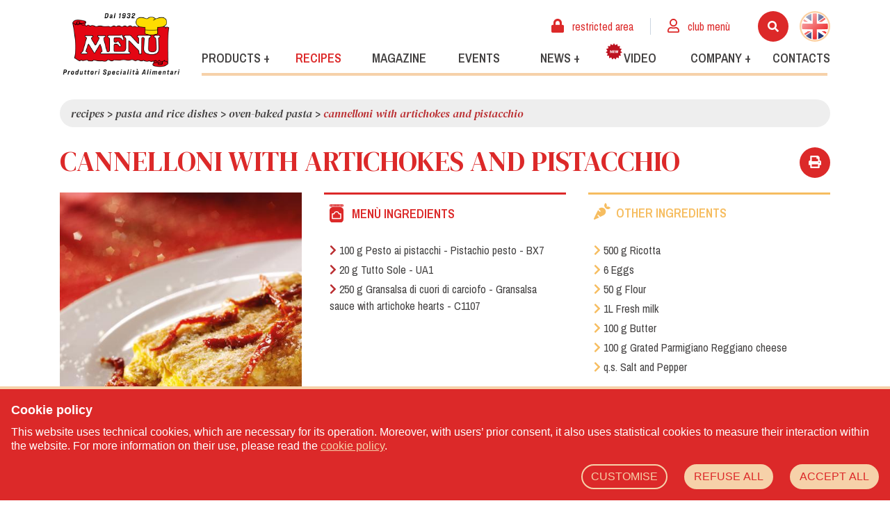

--- FILE ---
content_type: text/html; charset=UTF-8
request_url: https://www.menu.it/en/recipes/cannelloni-with-artichokes-and-pistacchio
body_size: 11126
content:
<!DOCTYPE html>

<html lang="en">
<head>
    <meta charset="utf-8">
    <meta http-equiv="X-UA-Compatible" content="IE=edge">
    <title> Cannelloni with artichokes and pistacchio - Recipes -  Menù srl - Dal 1932 Produttori Specialità Alimentari</title>
    <meta name="description" content=" For 6 peopleMelt the butter in a pan andadd the flour; gradually add the milk and finally the pistachio pesto bycarefully mixing it with the ingred... " />
    <meta name="keywords" content="  " />
    <meta name="author" content="FTTng 0.0.5"/>
    <meta name="robots" content="index, follow" />
    <meta name="revisit-after" content="7 Days" />
    <meta name="theme-color" content="#DC2929" />
    <meta name="csrf-token" content="tayAFSJRnf4ehLFiYUxO2kPlrZSPnt3AD9kZp6be">
    <link rel="apple-touch-icon" sizes="57x57" href="https://www.menu.it/img/favicon/apple-touch-icon-57x57.png" />
    <link rel="apple-touch-icon" sizes="114x114" href="https://www.menu.it/img/favicon/apple-touch-icon-114x114.png" />
    <link rel="apple-touch-icon" sizes="72x72" href="https://www.menu.it/img/favicon/apple-touch-icon-72x72.png" />
    <link rel="apple-touch-icon" sizes="144x144" href="https://www.menu.it/img/favicon/apple-touch-icon-144x144.png" />
    <link rel="apple-touch-icon" sizes="60x60" href="https://www.menu.it/img/favicon/apple-touch-icon-60x60.png" />
    <link rel="apple-touch-icon" sizes="120x120" href="https://www.menu.it/img/favicon/apple-touch-icon-120x120.png" />
    <link rel="apple-touch-icon" sizes="76x76" href="https://www.menu.it/img/favicon/apple-touch-icon-76x76.png" />
    <link rel="apple-touch-icon" sizes="152x152" href="https://www.menu.it/img/favicon/apple-touch-icon-152x152.png" />
    <link rel="icon" type="image/png" href="https://www.menu.it/img/favicon/favicon-196x196.png" sizes="196x196" />
    <link rel="icon" type="image/png" href="https://www.menu.it/img/favicon/favicon-96x96.png" sizes="96x96" />
    <link rel="icon" type="image/png" href="https://www.menu.it/img/favicon/favicon-32x32.png" sizes="32x32" />
    <link rel="icon" type="image/png" href="https://www.menu.it/img/favicon/favicon-16x16.png" sizes="16x16" />
    <link rel="icon" type="image/png" href="https://www.menu.it/img/favicon/favicon-128.png" sizes="128x128" />
    <meta name="application-name" content="Menù srl - Dal 1932 Produttori Specialità Alimentari"/>
    <meta name="msapplication-TileColor" content="#DC2929" />
    <meta name="msapplication-TileImage" content="https://www.menu.it/img/favicon/mstile-144x144.png" />
    <meta name="msapplication-square70x70logo" content="https://www.menu.it/img/favicon/mstile-70x70.png" />
    <meta name="msapplication-square150x150logo" content="https://www.menu.it/img/favicon/mstile-150x150.png" />
    <meta name="msapplication-wide310x150logo" content="https://www.menu.it/img/favicon/mstile-310x150.png" />
    <meta name="msapplication-square310x310logo" content="https://www.menu.it/img/favicon/mstile-310x310.png" />
    <!-- Tell the browser to be responsive to screen width -->
    <meta content="width=device-width, initial-scale=1, maximum-scale=1, user-scalable=no" name="viewport">
    <link rel="stylesheet" href="https://cdnjs.cloudflare.com/ajax/libs/fancybox/3.0.47/jquery.fancybox.min.css" />
    <link rel="stylesheet" href="https://www.menu.it/fonts/all.css"> 
    <link rel="stylesheet" type="text/css" href="//cdn.jsdelivr.net/jquery.slick/1.6.0/slick.css"/>
    <link href="https://fonts.googleapis.com/css?family=Archivo+Narrow:400,600|DM+Serif+Display:400,400i&display=swap" rel="stylesheet">
    <link href="https://fonts.googleapis.com/css2?family=Lexend+Deca:wght@300;700;800&family=Titan+One&display=swap" rel="stylesheet">
    <link href="https://fonts.googleapis.com/css2?family=Titillium+Web:wght@400;700&display=swap" rel="stylesheet">
    <link rel="stylesheet" href="https://www.menu.it/css/owl.carousel.min.css" type="text/css" media="all" />
    <link rel="stylesheet" href="https://www.menu.it/css/owl.theme.default.min.css" type="text/css" media="all" />
    <link rel="stylesheet" href="https://www.menu.it/css/app.css">
    <link rel="stylesheet" href="https://www.menu.it/css/animate.css" type="text/css" media="all" />
    <link rel="stylesheet" href="https://www.menu.it/cookie/index.c1cc5fb0.css" tyle="text/css" />
    <script src="https://hcaptcha.com/1/api.js?hl=en" async defer></script>
    
        <link href="https://www.menu.it/css/jquery.rateyo.css" rel="stylesheet" type="text/css" />
    </head>
<body class="overflow-x-hidden">

        
    <!-- Load Facebook SDK for JavaScript -->
    <div id="fb-root"></div>
    <script async defer crossorigin="anonymous" src="https://connect.facebook.net/it_IT/sdk.js#xfbml=1&version=v24.0&appId=1809461989198789"></script>

        <!-- Your customer chat code -->
    <div class="fb-customerchat"
      attribution=setup_tool
      page_id="1558678851059806"
      theme_color="#DC2929"
      logged_in_greeting="Benvenuto sul nostro sito! Come possiamo aiutarti?"
      logged_out_greeting="Benvenuto sul nostro sito! Come possiamo aiutarti?"
      greeting_dialog_display="hide">
    </div>
    <!-- END Load Facebook SDK for JavaScript -->
    
        
    <header class="lg:relative sticky inset-x-0 top-0 z-50 font-sans bg-white" id="header">
        <nav class="flex items-center justify-end flex-wrap py-4">
        <div class="container mx-auto">
            <div class="flex flex-wrap -mx-4">
                <div class="w-1/3 md:w-1/4 lg:w-auto px-4">
                    <a href="https://www.menu.it/en/home" class="no-underline" title="Menù srl - Dal 1932 Produttori Specialità Alimentari">
                        <img src="https://www.menu.it/img/logo-menu.png" alt="Menù srl - Dal 1932 Produttori Specialità Alimentari" class="d-inline-block align-center img-fluid lg:w-44 w-full" />
                    </a>
                </div>
                <div class="w-2/3 md:w-3/4 lg:w-auto px-4 flex lg:hidden justify-end">
                    <div class="relative lg:hidden my-auto mr-4">
                        <div class="container mx-auto">
                            <div class="flex flex-wrap -mx-4">
                                                                    <div class="w-auto flex-grow flex lg:items-center lg:w-auto px-4 relative -mx-4" id="menuUtente">
                                        <div class="text-base w-full text-right lg:px-4">
                                            <div class="flex justify-end">
                                                                                                    <a class="inline-block px-3 lg:px-4 lowercase hover:text-menu-dark-gray text-menu-red self-center" href="https://www.menu.it/en/login-restricted-area" title="Restricted Area">
                                                        <i class="fas fa-lock text-menu-red text-xl"></i> <span class="hidden lg:inline">Restricted Area</span>
                                                    </a>
                                                    <a class="inline-block px-3 lg:px-4 lowercase hover:text-menu-dark-gray text-menu-red self-center" href="https://www.menu.it/en/login" title="Login">
                                                        <i class="far fa-user text-menu-red text-xl"></i> <span class="hidden lg:inline">Club Menù</span>
                                                    </a>
                                                                                                <a href="javascript:void(0);" onclick="searchMenu()">
                                                    <div class="h-11 w-11 bg-menu-red rounded-full inline-block flex mr-4">
                                                        <i class="fas fa-search text-white m-auto"></i>
                                                    </div>
                                                </a>
                                                <div class="dropdown inline-block lowercase relative my-auto">
                                                    <div class="absolute left-0 bg-menu-beige min-w-full dropdown-menu-lang cms-transition-250 h-0 mt-6 pt-4 z-0 hidden rounded-b-full">
                                                        <ul class="list-reset text-center py-1">
                                                                                                                            <li>
                                                                                                                                    <a rel="alternate" hreflang="it" href="https://www.menu.it/it/ricette/cannelloni-with-artichokes-and-pistacchio"
                                                                                                                                        class="lowercase block h-11 w-11 py-1 hover:text-grey-lighter no-underline text-white " title="IT">
                                                                        <img src="https://www.menu.it/img/it.png" alt="it" class="m-auto w-10"/>
                                                                    </a>
                                                                </li>
                                                                                                                            <li>
                                                                                                                                    <a rel="alternate" hreflang="it" href="https://www.menu.it/en/recipes/cannelloni-with-artichokes-and-pistacchio"
                                                                                                                                        class="lowercase block h-11 w-11 py-1 hover:text-grey-lighter no-underline text-white  hidden " title="EN">
                                                                        <img src="https://www.menu.it/img/en.png" alt="en" class="m-auto w-10"/>
                                                                    </a>
                                                                </li>
                                                                                                                            <li>
                                                                                                                                    <a rel="alternate" hreflang="it" href="https://www.menu.it/es/recetas/cannelloni-with-artichokes-and-pistacchio"
                                                                                                                                        class="lowercase block h-11 w-11 py-1 hover:text-grey-lighter no-underline text-white " title="ES">
                                                                        <img src="https://www.menu.it/img/es.png" alt="es" class="m-auto w-10"/>
                                                                    </a>
                                                                </li>
                                                                                                                            <li>
                                                                                                                                    <a rel="alternate" hreflang="it" href="https://www.menu.it/fr/recettes/cannelloni-with-artichokes-and-pistacchio"
                                                                                                                                        class="lowercase block h-11 w-11 py-1 hover:text-grey-lighter no-underline text-white " title="FR">
                                                                        <img src="https://www.menu.it/img/fr.png" alt="fr" class="m-auto w-10"/>
                                                                    </a>
                                                                </li>
                                                                                                                            <li>
                                                                                                                                    <a rel="alternate" hreflang="it" href="https://www.menu.it/de/rezepte/cannelloni-with-artichokes-and-pistacchio"
                                                                                                                                        class="lowercase block h-11 w-11 py-1 hover:text-grey-lighter no-underline text-white " title="DE">
                                                                        <img src="https://www.menu.it/img/de.png" alt="de" class="m-auto w-10"/>
                                                                    </a>
                                                                </li>
                                                                                                                    </ul>
                                                    </div>
                                                    <a href="javascript:void(0);" data-toggle="dropdown-lang" class="lowercase hover:text-grey-lighter no-underline text-menu-dark-gray relative z-10">
                                                        <div class="h-11 w-11 bg-menu-beige rounded-full inline-block flex">
                                                            <img src="https://www.menu.it/img/en.png" alt="en" class="m-auto w-10"/>
                                                        </div>
                                                    </a>
                                                </div>
                                            </div>
                                        </div>
                                    </div>
                                                            </div>
                        </div>
                    </div>
                    <button class="text-2xl text-menu-red float-right" type="button" data-toggle="menu">
                        <i class="fas fa-bars"></i>
                    </button>
                </div>
                <div class="flex flex-wrap flex-1">
                    <div class="w-full">
                        <div class="relative hidden lg:block">
                            <div class="container mx-auto">
                                <div class="flex flex-wrap -mx-4">                            
                                                                            <div class="w-auto flex-grow flex lg:items-center lg:w-auto px-4 relative -mx-4" id="menuUtente">
                                            <div class="text-base w-full text-right px-4">
                                                <div class="flex justify-end">
                                                                                                            <a class="inline-block px-3 lg:px-4 lowercase hover:text-menu-dark-gray text-menu-red self-center" href="https://www.menu.it/en/login-restricted-area" title="Restricted Area">
                                                            <i class="fas fa-lock text-menu-red mr-2 text-xl"></i> <span class="hidden lg:inline">Restricted Area</span>
                                                        </a>
                                                        <div class="h-6 w-px bg-gray-400 mx-2 my-auto self-center"></div>
                                                        <a class="inline-block px-3 lg:px-4 lowercase hover:text-menu-dark-gray text-menu-red mr-6 self-center" href="https://www.menu.it/en/login" title="Login">
                                                            <i class="far fa-user text-menu-red mr-2 text-xl"></i> <span class="hidden lg:inline">Club Menù</span>
                                                        </a>
                                                       
                                                    <a href="javascript:void(0);" onclick="searchMenu()">
                                                        <div class="h-11 w-11 bg-menu-red rounded-full inline-block mr-4 flex">
                                                            <i class="fas fa-search text-white m-auto"></i>
                                                        </div>
                                                    </a>
                                                    <div class="dropdown inline-block lowercase relative cursor-pointer">
                                                        <div class="absolute left-0 bg-menu-beige min-w-full dropdown-menu-lang cms-transition-250 mt-6 pt-4 z-0 h-0 hidden rounded-b-full">
                                                            <ul class="list-reset text-center py-1">
                                                                                                                                    <li>
                                                                                                                                            <a rel="alternate" hreflang="it" href="https://www.menu.it/it/ricette/cannelloni-with-artichokes-and-pistacchio"
                                                                                                                                                class="lowercase block h-11 w-11 py-1 hover:text-grey-lighter no-underline text-white " title="IT">
                                                                            <img src="https://www.menu.it/img/it.png" alt="it" class="m-auto w-10"/>
                                                                        </a>
                                                                    </li>
                                                                                                                                    <li>
                                                                                                                                            <a rel="alternate" hreflang="it" href="https://www.menu.it/en/recipes/cannelloni-with-artichokes-and-pistacchio"
                                                                                                                                                class="lowercase block h-11 w-11 py-1 hover:text-grey-lighter no-underline text-white  hidden " title="EN">
                                                                            <img src="https://www.menu.it/img/en.png" alt="en" class="m-auto w-10"/>
                                                                        </a>
                                                                    </li>
                                                                                                                                    <li>
                                                                                                                                            <a rel="alternate" hreflang="it" href="https://www.menu.it/es/recetas/cannelloni-with-artichokes-and-pistacchio"
                                                                                                                                                class="lowercase block h-11 w-11 py-1 hover:text-grey-lighter no-underline text-white " title="ES">
                                                                            <img src="https://www.menu.it/img/es.png" alt="es" class="m-auto w-10"/>
                                                                        </a>
                                                                    </li>
                                                                                                                                    <li>
                                                                                                                                            <a rel="alternate" hreflang="it" href="https://www.menu.it/fr/recettes/cannelloni-with-artichokes-and-pistacchio"
                                                                                                                                                class="lowercase block h-11 w-11 py-1 hover:text-grey-lighter no-underline text-white " title="FR">
                                                                            <img src="https://www.menu.it/img/fr.png" alt="fr" class="m-auto w-10"/>
                                                                        </a>
                                                                    </li>
                                                                                                                                    <li>
                                                                                                                                            <a rel="alternate" hreflang="it" href="https://www.menu.it/de/rezepte/cannelloni-with-artichokes-and-pistacchio"
                                                                                                                                                class="lowercase block h-11 w-11 py-1 hover:text-grey-lighter no-underline text-white " title="DE">
                                                                            <img src="https://www.menu.it/img/de.png" alt="de" class="m-auto w-10"/>
                                                                        </a>
                                                                    </li>
                                                                                                                            </ul>
                                                        </div>
                                                        <a href="javascript:void(0);" data-toggle="dropdown-lang" class="lowercase hover:text-grey-lighter no-underline text-menu-dark-gray relative z-10">
                                                            <div class="h-11 w-11 bg-menu-beige rounded-full inline-block flex">
                                                                <img src="https://www.menu.it/img/en.png" alt="en" class="m-auto w-10"/>
                                                            </div>
                                                        </a>
                                                    </div>
                                                </div>
                                            </div>
                                        </div>
                                                                    </div>
                            </div>
                        </div>
                    </div>
                    <div class="w-full lg:mt-auto">
                        <div class="w-0 lg:overflow-hidden lg:overflow-visible fixed lg:static inset-0 lg:w-auto lg:bg-transparent bg-menu-gray border-t-4 border-menu-orange lg:border-0 flex-grow lg:flex lg:items-center z-50 overflow-y-auto" id="menuSite">
                            <div class="w-full lg:w-auto p-4 flex lg:hidden justify-end">
                                <button class="text-2xl text-menu-red float-right" type="button" data-toggle="menu">
                                    <i class="fas fa-times"></i>
                                </button>
                            </div>
                            <div class="text-lg w-full text-left lg:text-center flex flex-wrap">                                
                                <div class="menu-li w-full lg:flex-1 dropdown block lg:inline-block relative">
                                    <a href="javascript:void(0);" data-toggle="dropdown" title="Products" class="whitespace-no-wrap block py-2 px-3 lg:inline-block no-underline uppercase font-semibold w-full lg:flex-1 lg:text-m xl:text-lg ">
                                        Products +
                                    </a>
                                    <div class="lg:shadow-md shadow-none lg:absolute relative left-0 min-w-full dropdown-menu cms-transition-250 lg:bg-white bg-transparent lg:px-0 px-4 lg:border-t-4 border-t-0 border-menu-orange h-auto lg:h-0 block lg:hidden">
                                        <ul class="list-none text-left lg:py-2 pt-0 pb-2 lg:border-b-0 border-b-2 border-menu-orange">
                                            <li>
                                                <a href="https://www.menu.it/en/products" title="Catalogue" class="whitespace-no-wrap block py-1 px-0 lg:px-4 lg:inline-block no-underline font-semibold lg:flex-1 w-full uppercase lg:text-m xl:text-lg ">
                                                    <i class="fas fa-chevron-right text-menu-dark-red mr-1 inline lg:hidden"></i> Catalogue
                                                </a>
                                            </li>
                                            <li>
                                                <a href="https://www.menu.it/en/services" title="Services" class="whitespace-no-wrap block py-1 px-0 lg:px-4 lg:inline-block no-underline font-semibold lg:flex-1 w-full uppercase lg:text-m xl:text-lg ">
                                                    <i class="fas fa-chevron-right text-menu-dark-red mr-1 inline lg:hidden"></i> Services
                                                </a>
                                            </li>
                                        </ul>
                                    </div>
                                </div>
                                <div class="menu-li w-full lg:flex-1 block lg:inline-block">
                                    <a href="https://www.menu.it/en/recipes" title="Recipes" class="block py-2 px-3 lg:inline-block no-underline uppercase font-semibold lg:flex-1 w-full lg:text-m xl:text-lg text-menu-red">
                                        Recipes
                                    </a>
                                </div>
                                <div class="menu-li w-full lg:flex-1 block lg:inline-block">
                                    <a href="https://www.menu.it/en/magazine" title="Magazine" class="block py-2 px-3 lg:inline-block no-underline uppercase font-semibold lg:flex-1 w-full lg:text-m xl:text-lg ">
                                        Magazine
                                    </a>
                                </div>
                                <div class="menu-li w-full lg:flex-1 block lg:inline-block">
                                    <a href="https://www.menu.it/en/events" title="Events" class="block py-2 px-3 lg:inline-block no-underline uppercase font-semibold lg:flex-1 w-full lg:text-m xl:text-lg ">
                                        Events
                                    </a>
                                </div>
                                <div class="menu-li w-full lg:flex-1 dropdown block lg:inline-block relative">
                                    <a href="javascript:void(0);" title="News" class="whitespace-no-wrap block py-2 px-3 lg:inline-block no-underline uppercase font-semibold w-full lg:flex-1 lg:text-m xl:text-lg ">
                                        News +
                                    </a>
                                    <div class="lg:shadow-md shadow-none lg:absolute relative left-0 min-w-full dropdown-menu cms-transition-250 lg:bg-white bg-transparent lg:px-0 px-4 lg:border-t-4 border-t-0 border-menu-orange h-auto lg:h-0 block lg:hidden">
                                        <ul class="list-none text-left lg:py-2 pt-0 pb-2 lg:border-b-0 border-b-2 border-menu-orange">
                                            <li>
                                                <a href="https://www.menu.it/en/news" title="Latest news" class="whitespace-no-wrap block py-1 px-0 lg:px-4 lg:inline-block no-underline font-semibold lg:flex-1 w-full uppercase lg:text-m xl:text-lg  "><i class="fas fa-chevron-right text-menu-dark-red mr-1 inline lg:hidden lg:text-m xl:text-lg"></i> Latest news</a>
                                            </li>
                                            <li>
                                                <a href="https://www.menu.it/en/prizes" title="Prizes" class="whitespace-no-wrap block py-1 px-0 lg:px-4 lg:inline-block no-underline font-semibold lg:flex-1 w-full uppercase lg:text-m xl:text-lg  "><i class="fas fa-chevron-right text-menu-dark-red mr-1 inline lg:hidden lg:text-m xl:text-lg"></i> Prizes</a>
                                            </li>
                                            <li>
                                                <a href="https://www.menu.it/en/press-review" title="Press review" class="whitespace-no-wrap block py-1 px-0 lg:px-4 lg:inline-block no-underline font-semibold lg:flex-1 w-full uppercase lg:text-m xl:text-lg  "><i class="fas fa-chevron-right text-menu-dark-red mr-1 inline lg:hidden lg:text-m xl:text-lg"></i> Press review</a>
                                            </li>
                                        </ul>
                                    </div>
                                </div>
                                <div class="menu-li w-full lg:flex-1 block lg:inline-block">
                                    <a href="https://www.menu.it/en/video" title="Video" class="relative block pl-8 lg:pl-3 py-2 px-3 lg:inline-block no-underline uppercase font-semibold lg:flex-1 w-full lg:text-m xl:text-lg ">
                                        Video
                                        <svg xmlns="http://www.w3.org/2000/svg" viewBox="0 0 1080 1080" class="absolute top-0 left-0 ml-2 w-6 h-6">
                                            <path fill="#bd1320" d="M228,975.23c47.09-15.34,94.19-30.68,141.29-46.02,20.11,45.27,40.23,90.53,60.34,135.79,36.79-33.17,73.57-66.34,110.36-99.51,6.69,6.03,13.38,12.06,20.06,18.1,30.1,27.14,60.2,54.28,90.3,81.42,20.11-45.27,40.23-90.53,60.34-135.79,47.1,15.34,94.19,30.68,141.29,46.02-.03-49.53-.07-99.07-.1-148.6,49.26-5.14,98.53-10.28,147.8-15.43-20.18-45.24-40.36-90.47-60.54-135.71,42.91-24.74,85.83-49.47,128.74-74.21-36.84-33.12-73.67-66.24-110.5-99.35,2.88-3.96,5.76-7.92,8.65-11.88,26.26-36.1,52.53-72.19,78.78-108.28-47.12-15.27-94.24-30.54-141.36-45.81,10.34-48.44,20.67-96.89,31-145.33-49.25,5.21-98.51,10.43-147.77,15.64-10.26-48.46-20.53-96.92-30.79-145.37-42.88,24.8-85.76,49.59-128.64,74.39-22.03-30.37-44.07-60.75-66.1-91.13-7.05-9.72-14.1-19.44-21.15-29.15-29.09,40.09-58.17,80.18-87.26,120.28-42.88-24.8-85.76-49.59-128.64-74.39-10.27,48.45-20.53,96.91-30.79,145.37-49.25-5.21-98.51-10.43-147.77-15.64,10.33,48.44,20.67,96.89,31,145.33-47.12,15.27-94.24,30.54-141.36,45.81,26.26,36.1,52.52,72.18,78.79,108.28,2.88,3.96,5.76,7.91,8.64,11.88-36.83,33.11-73.67,66.23-110.5,99.35,42.91,24.74,85.83,49.47,128.74,74.21-20.18,45.24-40.36,90.47-60.54,135.71,49.26,5.14,98.53,10.29,147.8,15.43-.03,49.53-.07,99.07-.1,148.6Z"></path>
                                            <g>
                                                <path fill="#fff" d="M296.63,647.25l-1.92-171.45,54.18-.61s51.26,101.44,55.45,112.08l.76-.02c-2.62-21.16-4.83-112.65-4.83-112.65l41.97-.47,1.93,171.45-48.33.54-60.35-118.13c1.43,21.53,3.12,118.78,3.12,118.78l-41.98.47Z"></path>
                                                <path fill="#fff" d="M582.79,574.84l-61.56.69.35,31.55,68.94-.78.42,37.65-114.98,1.3-1.93-171.44,111.42-1.26.42,37.65-65.38.73.31,27.47,61.56-.69.42,37.15Z"></path>
                                                <path fill="#fff" d="M643.85,643.34l-41.36-171,49.35-.56,20.47,123.66c1.25-8.99,19.72-124.11,19.72-124.11l49.09-.56s18.39,112.08,19.7,122.4l17.95-122.83,46.55-.52-40.3,171.92-50.11.57-12.2-67.03c-2.9-15.75-8.21-51.3-8.21-51.3,0,0-6.28,44.67-7.56,51.48l-12.22,67.3-50.87.57Z"></path>
                                            </g>
                                        </svg>
                                    </a>
                                </div>
                                                                <div class="menu-li w-full lg:flex-1 dropdown block lg:inline-block relative">
                                    <a href="javascript:void(0);" data-toggle="dropdown" title="Company" class="whitespace-no-wrap block py-2 px-3 lg:inline-block no-underline uppercase font-semibold w-full lg:flex-1 lg:text-m xl:text-lg ">
                                        Company +
                                    </a>
                                    <div class="lg:shadow-md shadow-none lg:absolute relative left-0 min-w-full dropdown-menu cms-transition-250 lg:bg-white bg-transparent lg:px-0 px-4 lg:border-t-4 border-t-0 border-menu-orange h-auto lg:h-0 block lg:hidden">
                                        <ul class="list-none text-left lg:py-2 pt-0 pb-2 lg:border-b-0 border-b-2 border-menu-orange">
                                            <li>
                                                <a href="https://www.menu.it/en/about-us" title="About us" class="whitespace-no-wrap block py-1 px-0 lg:px-4 lg:inline-block no-underline font-semibold lg:flex-1 w-full uppercase lg:text-m xl:text-lg "><i class="fas fa-chevron-right text-menu-dark-red mr-1 inline lg:hidden lg:text-m xl:text-lg"></i> About us</a>
                                            </li>
                                            <li>
                                                <a href="https://www.menu.it/en/quality" title="Quality" class="whitespace-no-wrap block py-1 px-0 lg:px-4 lg:inline-block no-underline font-semibold lg:flex-1 w-full uppercase lg:text-m xl:text-lg "><i class="fas fa-chevron-right text-menu-dark-red mr-1 inline lg:hidden lg:text-m xl:text-lg"></i> Quality</a>
                                            </li>
                                            <li>
                                                <a href="https://www.menu.it/en/values" title="Values" class="whitespace-no-wrap block py-1 px-0 lg:px-4 lg:inline-block no-underline font-semibold lg:flex-1 w-full uppercase lg:text-m xl:text-lg "><i class="fas fa-chevron-right text-menu-dark-red mr-1 inline lg:hidden lg:text-m xl:text-lg"></i> Values</a>
                                            </li>
                                            <li>
                                                <a href="https://www.menu.it/en/trivia" title="Trivia" class="whitespace-no-wrap block py-1 px-0 lg:px-4 lg:inline-block no-underline font-semibold lg:flex-1 w-full uppercase lg:text-m xl:text-lg "><i class="fas fa-chevron-right text-menu-dark-red mr-1 inline lg:hidden lg:text-m xl:text-lg"></i> Trivia</a>
                                            </li>
                                            <li>
                                                <a href="https://www.menu.it/en/showroom" title="Showroom" class="whitespace-no-wrap block py-1 px-0 lg:px-4 lg:inline-block no-underline font-semibold lg:flex-1 w-full uppercase lg:text-m xl:text-lg "><i class="fas fa-chevron-right text-menu-dark-red mr-1 inline lg:hidden lg:text-m xl:text-lg"></i> Showroom</a>
                                            </li>
                                            <li>
                                                <a href="https://www.menu.it/en/work-with-us" title="Work with us" class="whitespace-no-wrap block py-1 px-0 lg:px-4 lg:inline-block no-underline font-semibold lg:flex-1 w-full uppercase lg:text-m xl:text-lg text-menu-light-red"><i class="fas fa-chevron-right text-menu-dark-red mr-1 inline lg:hidden lg:text-m xl:text-lg"></i> Work with us</a>
                                            </li>
                                        </ul>
                                    </div>
                                </div>
                                <div class="menu-li w-full lg:flex-1 block lg:inline-block">
                                    <a href="https://www.menu.it/en/contacts" title="Contacts" class="block py-2 px-3 lg:inline-block no-underline uppercase font-semibold w-full lg:flex-1 lg:text-m xl:text-lg ">
                                        Contacts
                                    </a>
                                </div>
                            </div>
                        </div>
                    </div>
                    <div class="w-full lg:flex hidden mt-4 lg:mt-0 px-3 pr-5">
                        <div class="bg-menu-light-orange w-full h-1"></div>
                    </div>
                </div>
            </div>
        </div>
    </nav>
</header>

    <div class="leading-normal font-sans overflow-x-hidden md:overflow-hidden">
      <!-- Your Page Content Here -->
      <div class="container mx-auto">
    <div class="flex-wrap flex -mx-4">
        <div class="w-full px-4">
            <!-- Breadcrumbs (usually within the page header) -->
    <nav class="py-2 px-4 rounded-full bg-menu-gray relative my-2 mt-4">
                              <a href="https://www.menu.it/en/recipes" title="Recipes" class="text-menu-dark-gray no-underline font-serif italic lowercase">Recipes</a> >
                                        <a href="https://www.menu.it/en/recipes/pasta-and-rice-dishes" title="Pasta and rice dishes" class="text-menu-dark-gray no-underline font-serif italic lowercase">Pasta and rice dishes</a> >
                                        <a href="https://www.menu.it/en/recipes/pasta-and-rice-dishes/oven-baked-pasta" title="Oven-baked pasta" class="text-menu-dark-gray no-underline font-serif italic lowercase">Oven-baked pasta</a> >
                                        <span class="font-serif text-menu-dark-red italic lowercase">Cannelloni with artichokes and pistacchio</span>
                    </nav>

        </div>
        <div class="w-full px-4 relative">
            <h1 class="text-3-4xl lg:text-4-5xl font-serif text-menu-red mb-5 leading-tight mt-4 md:pr-12 uppercase">Cannelloni with artichokes and pistacchio</h1>
            <a href="https://www.menu.it/en/print-recipe/cannelloni-with-artichokes-and-pistacchio" title="Print this recipe" target="_blank" rel="nofollow"
                class="text-lg absolute right-0 top-0 bottom-0 font-semibold h-11 w-11 bg-menu-red rounded-full hidden md:flex items-center mr-4 my-auto">
                <div class="text-center flex-1">
                    <i class="fas fa-print text-white"></i> 
                </div>
            </a>
        </div>
                    <div class="w-full lg:w-1/2 xl:w-1/3 px-4 mb-2">
                        
                    <div class="owl-carousel owl-theme owl-ricetta">
                                                    <div class="item relative">
                                <img class="cms-img-fluid mx-auto block" src="https://www.menu.it/media/ricette/cannelloni-ai-carciofi-e-pistacchi-134681/conversions/cannelloni-ai-carciofi-e-pistacchi_68-main.jpg" alt="Cannelloni with artichokes and pistacchio">
                            </div>
                                            </div>
                  
                                <div class="bg-menu-gray mb-2 mt-2">
                    <div class="flex flex-wrap -mx-1">
                                                <div class="w-full md:w-1/2 px-1">
                            <div class="px-3 py-3  h-full flex items-center">
                                <img src="https://www.menu.it/img/chef.svg" alt="chef" class="inline-block cms-img-fluid mr-2 w-6"/>
                                <p>Monica Copetti</p>
                            </div>
                        </div>  
                                                                    </div>
                </div>
                                            </div>
                <div class="w-full px-4 lg:w-1/2  xl:w-2/3">
                        <div class="flex flex-wrap -mx-4 mb-1 md:mb-4">
                                <div class="w-full md:w-1/2 px-4">
                    <div class="py-3 px-2 border-menu-red border-t-3">
                        <h3 class="font-semibold text-menu-red text-lg uppercase">
                            <img src="https://www.menu.it/img/barattolo-red.svg" alt="Menù Ingredients" class="inline-block cms-img-fluid mr-2 w-5"/>
                            <span class="align-middle">Menù Ingredients</span>
                        </h3>
                    </div>
                    <div class="py-3 px-2 mb-4">
                                            <p class="my-1">
                            <a href="https://www.menu.it/en/products/pesto-ai-pistacchi-pistachio-pesto-bx7" title="Pesto ai pistacchi - Pistachio pesto - BX7" class="no-underline">
                                <i class="fas fa-chevron-right text-menu-dark-red mr-1"></i>100 g Pesto ai pistacchi - Pistachio pesto - BX7
                            </a>
                        </p>
                                            <p class="my-1">
                            <a href="https://www.menu.it/en/products/tutto-sole-ua1" title="Tutto Sole - UA1" class="no-underline">
                                <i class="fas fa-chevron-right text-menu-dark-red mr-1"></i>20 g Tutto Sole - UA1
                            </a>
                        </p>
                                            <p class="my-1">
                            <a href="https://www.menu.it/en/products/gransalsa-di-cuori-di-carciofo-gransalsa-sauce-with-artichoke-hearts-c1107" title="Gransalsa di cuori di carciofo - Gransalsa sauce with artichoke hearts - C1107" class="no-underline">
                                <i class="fas fa-chevron-right text-menu-dark-red mr-1"></i>250 g Gransalsa di cuori di carciofo - Gransalsa sauce with artichoke hearts - C1107
                            </a>
                        </p>
                                        </div>
                </div>
                                                <div class="w-full md:w-1/2 px-4">
                    <div class="py-3 px-2 border-menu-orange border-t-3">
                        <h3 class="font-semibold text-menu-orange text-lg uppercase"><i class="fas fa-carrot mr-2 text-2xl"></i>Other Ingredients</h3>
                    </div>
                    <div class="py-3 px-2 mb-4">
                                            <p class="my-1"><i class="fas fa-chevron-right text-menu-orange mr-1"></i>500 g Ricotta</p>
                                            <p class="my-1"><i class="fas fa-chevron-right text-menu-orange mr-1"></i>6 Eggs</p>
                                            <p class="my-1"><i class="fas fa-chevron-right text-menu-orange mr-1"></i>50 g Flour</p>
                                            <p class="my-1"><i class="fas fa-chevron-right text-menu-orange mr-1"></i>1L Fresh milk</p>
                                            <p class="my-1"><i class="fas fa-chevron-right text-menu-orange mr-1"></i>100 g Butter</p>
                                            <p class="my-1"><i class="fas fa-chevron-right text-menu-orange mr-1"></i>100 g Grated Parmigiano Reggiano cheese</p>
                                            <p class="my-1"><i class="fas fa-chevron-right text-menu-orange mr-1"></i>q.s. Salt and Pepper</p>
                                        </div>
                </div>  
                            </div>
                    </div>
        <div class="w-full px-4 mt-0 md:mt-4">
            <div class="flex flex-wrap -mx-4">
                <div class="cms-tab w-full px-4">
      <input type="radio" name="infoprod" id="descrizione" checked>
    <label for="descrizione" class="mb-0">
      <i class="fas fa-file-alt mr-2 text-2xl align-middle"></i>
      <span class="inline truncate whitespace-no-wrap text-lg align-middle">Method</span>
    </label>
    <div class="cms-tab-content text-base">      
      <p></p><div><p>For 6 people</p>

<p>In a saucepan, melt the butter and add the flour; gradually add the milk and finally the pistacchio pesto, mixing well all the ingredients. Put the mixture on the fire and bring it to the boil in order to obtain a light béchamel. In the meantime, in a bowl, mix the ricotta with the egg yolks and the artichoke sauce, season with salt and pepper and fill the cannelloni with it.. Butter an oven dish and place the cannelloni on top of it, then the béchamel with pistachios. Complete with a sprinkling of grated parmigiano and bake at 170˚C  for twenty minutes. Decorate with julienne of tuttosole tomatoes.<br></p></div><p></p>
    </div>
      </div>
            </div>
        </div>
    </div>   
    <div class="md:rounded-full px-2 mt-8 bg-menu-gray">
    <div class="flex-wrap flex -mx-1">
        <div class="w-full md:w-1/7 lg:w-1/6 xl:w-1/5 pl-1 hidden md:block">
            <div class="px-1 py-3 text-center border-r-0 border-b md:border-r md:border-b-0 border-white">
                <a href="https://www.facebook.com/sharer/sharer.php?u=https://www.menu.it/en/recipes/cannelloni-with-artichokes-and-pistacchio" title="Facebook" target="_blank" rel="nofollow" class="text-base text-menu-greenblue font-semibold block">
                    <i class="fab fa-facebook-f text-menu-red mr-1"></i> <span class="hidden lg:inline-block">Share on Facebook</span>
                </a>
            </div>
        </div>
        <div class="w-full md:w-1/7 lg:w-1/6 xl:w-1/5 hidden md:block">
            <div class="px-1 py-3 text-center border-r-0 border-b md:border-r md:border-b-0 border-white">
                <a href="https://twitter.com/home?status=https://www.menu.it/en/recipes/cannelloni-with-artichokes-and-pistacchio" title="Twitter" target="_blank" rel="nofollow" class="text-base text-menu-greenblue font-semibold block">
                    <img src="https://www.menu.it/img/x-twitter.svg" alt="Twitter" class="cms-img-fluid mx-auto w-4 inline-block" /> <span class="hidden lg:inline-block">Share on X</span>
                </a>
            </div>
        </div>
        <div class="w-full md:w-1/7 lg:w-1/6 xl:w-1/5 hidden md:block">
            <div class="px-1 py-3 text-center border-r-0 border-b md:border-r md:border-b-0 border-white">
                <a href="mailto:?subject=Recipes - Menù srl - Dal 1932 Produttori Specialità Alimentari&amp;body=Take a look at this Menù recipe: https://www.menu.it/en/recipes/cannelloni-with-artichokes-and-pistacchio." 
                    target="_blank" rel="nofollow" title="Share per Email" class="text-base text-menu-greenblue font-semibold block">
                    <i class="fas fa-inbox text-menu-red mr-1"></i> <span class="hidden lg:inline-block">Share per Email</span>
                </a>
            </div>
        </div>
        <div class="w-full md:w-1/7 lg:w-1/6 xl:w-1/5 hidden md:block">
            <div class="px-1 py-3 text-center border-r-0 border-b md:border-r md:border-b-0 border-white">
                <a href="https://api.whatsapp.com/send?text=https%3A%2F%2Fwww.menu.it%2Fen%2Frecipes%2Fcannelloni-with-artichokes-and-pistacchio" 
                    target="_blank" rel="nofollow" class="text-base text-menu-greenblue font-semibold block" title="Share per Whatsapp" data-action="share/whatsapp/share">
                    <i class="fab fa-whatsapp text-menu-red mr-1"></i> <span class="hidden lg:inline-block">Share per Whatsapp</span>
                </a>
            </div>
        </div>
        <div class="w-full px-1 block md:hidden">
            <div class="py-1 text-center border-b border-white flex flex-wrap">
                <a href="https://www.facebook.com/sharer/sharer.php?u=https://www.menu.it/en/recipes/cannelloni-with-artichokes-and-pistacchio" title="Facebook" target="_blank" rel="nofollow" class="py-3 block border-r border-white text-lg text-menu-greenblue font-semibold w-1/5">
                    <i class="fab fa-facebook-f text-menu-red mr-1"></i>
                </a>
                <a href="https://twitter.com/home?status=https://www.menu.it/en/recipes/cannelloni-with-artichokes-and-pistacchio" title="Twitter" target="_blank" rel="nofollow" class="py-3 block border-r border-white text-lg text-menu-greenblue font-semibold w-1/5">
                    <img src="https://www.menu.it/img/x-twitter.svg" alt="Twitter" class="cms-img-fluid mx-auto w-6 inline-block" />
                </a>
                <a href="mailto:?subject=Recipes - Menù srl - Dal 1932 Produttori Specialità Alimentari&amp;body=Take a look at this Menù recipe: https://www.menu.it/en/recipes/cannelloni-with-artichokes-and-pistacchio." 
                    target="_blank" rel="nofollow" title="Share per Email" class="py-3 block border-r border-white text-lg text-menu-greenblue font-semibold w-1/5">
                    <i class="fas fa-inbox text-menu-red mr-1"></i>
                </a>
                <a href="https://api.whatsapp.com/send?text=https%3A%2F%2Fwww.menu.it%2Fen%2Frecipes%2Fcannelloni-with-artichokes-and-pistacchio" target="_blank" rel="nofollow" title="Share per Whatsapp" class="py-3 block border-r border-white text-lg text-menu-greenblue font-semibold w-1/5" data-action="share/whatsapp/share">
                    <i class="fab fa-whatsapp text-menu-red mr-1"></i>
                </a>
                <a href="https://www.menu.it/en/print-recipe/cannelloni-with-artichokes-and-pistacchio" title="Print this recipe" target="_blank" rel="nofollow" class="py-3 block text-lg text-menu-greenblue font-semibold w-1/5">
                    <i class="fas fa-print text-menu-red mr-1"></i>
                </a>
            </div>
        </div>
        <div class="w-full md:w-2/5 lg:w-2/6 xl:w-1/5 px-1 md:pl-0">
            <div class="px-1 py-3 text-center relative">
                                    <div id="rateYo" class="mx-auto inline-block mr-3 leading-normal"></div>
                    <button type="button" onClick="openModalClubMenu()"  title="Vote" class="text-base text-menu-greenblue font-semibold cursor-pointer align-middle cms-transition-350">
                        Vote
                    </button>
                            </div>
        </div>
    </div>
</div>

        <div class="flex-wrap flex -mx-4 mt-12 mb-8">
        <div class="w-full px-4">
            <h4 class="text-2xl font-serif text-menu-greenblue mb-5">Discover the Menù products in this recipe:</h4>
            <div class="owl-carousel owl-theme owl-prodotti-correlati">
            <div class="relative">
            <div class="flex flex-wrap -mx-4">
                <div class="w-full px-4">
                    <div class="px-2">
  <div class="bg-white relative mb-4">
    <a href="https://www.menu.it/en/products/tutto-sole-ua1" title="Tutto Sole" class="no-underline">
      <div class="flex items-center justify-center h-56 my-2">
        <img src="https://www.menu.it/media/confezioni/ua1-tutto-sole-140305/conversions/UA1-thumb.jpg" alt="Tutto Sole" title="Tutto Sole" class="cms-img-fluid mx-auto block w-auto max-h-full" />
      </div>
                          <img src="https://www.menu.it/img/badge_gluten_free.png" class="cms-img-fluid w-auto absolute top-0 left-0 -mt-2 -ml-2" alt="Gluten-free" title="Gluten-free" />
                  </a>
  </div>
</div>
<a href="https://www.menu.it/en/products/tutto-sole-ua1" title="Tutto Sole" class="no-underline">
  <div class="p-2">
    <h3 class="text-menu-dark-gray text-lg mb-2 leading-tight h-12 overflow-hidden font-semibold">Tutto Sole</h3>
    <p class="text-menu-light-red font-serif italic mb-4 truncate whitespace-no-wrap overflow-hidden">Semi-Dried tomatoes</p>
  </div>
</a>                </div>
            </div>
        </div>
            <div class="relative">
            <div class="flex flex-wrap -mx-4">
                <div class="w-full px-4">
                    <div class="px-2">
  <div class="bg-white relative mb-4">
    <a href="https://www.menu.it/en/products/gransalsa-di-cuori-di-carciofo-gransalsa-sauce-with-artichoke-hearts-c1107" title="Gransalsa di cuori di carciofo - Gransalsa sauce with artichoke hearts" class="no-underline">
      <div class="flex items-center justify-center h-56 my-2">
        <img src="https://www.menu.it/media/confezioni/c1107-gransalsa-di-cuori-di-carciofo-156544/conversions/C1107_Gransalsa-di-cuori-di-carciofo-thumb.png" alt="Gransalsa di cuori di carciofo - Gransalsa sauce with artichoke hearts" title="Gransalsa di cuori di carciofo - Gransalsa sauce with artichoke hearts" class="cms-img-fluid mx-auto block w-auto max-h-full" />
      </div>
                          <img src="https://www.menu.it/img/badge_gluten_free.png" class="cms-img-fluid w-auto absolute top-0 left-0 -mt-2 -ml-2" alt="Gluten-free" title="Gluten-free" />
                  </a>
  </div>
</div>
<a href="https://www.menu.it/en/products/gransalsa-di-cuori-di-carciofo-gransalsa-sauce-with-artichoke-hearts-c1107" title="Gransalsa di cuori di carciofo - Gransalsa sauce with artichoke hearts" class="no-underline">
  <div class="p-2">
    <h3 class="text-menu-dark-gray text-lg mb-2 leading-tight h-12 overflow-hidden font-semibold">Gransalsa di cuori di carciofo - Gransalsa sauce with artichoke hearts</h3>
    <p class="text-menu-light-red font-serif italic mb-4 truncate whitespace-no-wrap overflow-hidden">Grancrema Spreads and Gransalsa Sauces</p>
  </div>
</a>                </div>
            </div>
        </div>
            <div class="relative">
            <div class="flex flex-wrap -mx-4">
                <div class="w-full px-4">
                    <div class="px-2">
  <div class="bg-white relative mb-4">
    <a href="https://www.menu.it/en/products/pesto-ai-pistacchi-pistachio-pesto-bx7" title="Pesto ai pistacchi - Pistachio pesto" class="no-underline">
      <div class="flex items-center justify-center h-56 my-2">
        <img src="https://www.menu.it/media/confezioni/bx7-pesto-ai-pistacchi-156478/conversions/BX7_Pesto-ai-pistacchi-thumb.png" alt="Pesto ai pistacchi - Pistachio pesto" title="Pesto ai pistacchi - Pistachio pesto" class="cms-img-fluid mx-auto block w-auto max-h-full" />
      </div>
                          <img src="https://www.menu.it/img/badge_gluten_free.png" class="cms-img-fluid w-auto absolute top-0 left-0 -mt-2 -ml-2" alt="Gluten-free" title="Gluten-free" />
                  </a>
  </div>
</div>
<a href="https://www.menu.it/en/products/pesto-ai-pistacchi-pistachio-pesto-bx7" title="Pesto ai pistacchi - Pistachio pesto" class="no-underline">
  <div class="p-2">
    <h3 class="text-menu-dark-gray text-lg mb-2 leading-tight h-12 overflow-hidden font-semibold">Pesto ai pistacchi - Pistachio pesto</h3>
    <p class="text-menu-light-red font-serif italic mb-4 truncate whitespace-no-wrap overflow-hidden">Mediterranean Sauces</p>
  </div>
</a>                </div>
            </div>
        </div>
    </div>

        </div>
    </div>
    </div>
    </div>
    <footer class="bg-menu-red py-4 pt-8 absolute inset-x-0 bottom-0 mt-8 font-sans">
    <div class="text-white container">
        <div class="flex flex-wrap -mx-4">
            <div class="w-full mx-4 lg:mt-6 lg:mb-10 mb-4 overflow-hidden">
                <div class="flex flex-wrap -mx-4">
                    <div class="lg:w-5/12 w-full my-4 lg:px-0 px-4 lg:my-0 flex">
                        <div class="w-full h-1 bg-white my-auto"></div>
                    </div>
                    <div class="lg:w-2/12 md:w-8/12 w-full px-4 flex mx-auto">
                        <div class="flex-1 px-1 flex text-center">
                        <a href="https://www.facebook.com/Men%C3%B9-srl-1558678851059806" title="Menù Facebook" target="_blank" class="m-auto"><i class="fab fa-facebook-f fa-w-10 text-white lg:text-xl text-3xl mx-auto"></i></a>
                        </div>
                        <div class="flex-1 pl-1 pr-2 flex text-center">
                        <a href="https://www.instagram.com/menusrl/" title="Menù Instagram" target="_blank" class="my-auto w-full"><i class="fab fa-instagram fa-w-10 text-white lg:text-xl text-3xl mx-auto"></i></a>
                        </div>
                        <div class="flex-1 px-2 flex text-center">
                        <a href="https://www.youtube.com/channel/UCOMlAZrmQYyF1320ejuHHog" title="Menù Youtube" target="_blank" class="my-auto w-full"><i class="fab fa-youtube fa-w-10 text-white lg:text-xl text-3xl mx-auto"></i></a>
                        </div>
                        <div class="flex-1 px-1 flex text-center">
                        <a href="https://www.linkedin.com/company/men%C3%B9-srl" title="Menù Linkedin" target="_blank" class="my-auto w-full"><i class="fab fa-linkedin-in fa-w-10 text-white lg:text-xl text-3xl mx-auto"></i></a>
                        </div>
                    </div>
                    <div class="lg:w-5/12 w-full my-4 lg:my-0 lg:pr-4 lg:pl-0 px-4 flex">
                        <div class="w-full h-1 bg-white my-auto"></div>
                    </div>
                </div>
            </div>
            <div class="w-full px-4 mx-auto mb-8">
                <div class="flex-wrap flex -mx-4">
                    <div class="w-full lg:w-2/4 pl-4 pr-4">
                        <div class="flex-wrap flex -mx-4 py-0 lg:py-6">
                            <div class="w-full md:w-1/2 pl-4 pr-4">
                                <h3 class="text-white text-xl mb-4 uppercase font-serif">Where we are</h3>
                                <p class="text-white mb-4">
                                <span class="font-semibold">Registered Office/Plant:</span><br>
                                Via Statale 12 n.102<br>
                                41036 Medolla (MO)
                                </p>
                                <p class="text-white mb-2">
                                <span class="font-semibold">Offices:</span><br>
                                Via Concordia n.25<br>
                                41032 Cavezzo (MO)
                                </p>
                            </div>
                            <div class="w-full md:w-1/2 pl-4 pr-4 mt-4 md:mt-0">
                                <h3 class="text-white text-xl mb-4 uppercase font-serif">Contact us</h3>
                                <p class="text-white mb-4">
                                <span class="font-semibold">Information service:</span><br>
                                800-070783
                                </p>
                                <p class="text-white mb-2">
                                <span class="font-semibold">E-mail:</span><br>
                                <a href="mailto:menu@menu.it" title="menu@menu.it" target="_blank" class="hover:text-menu-dark-gray cms-transition-250">menu@menu.it</a>
                                </p>
                            </div>
                        </div>
                    </div>
                    <div class="w-full lg:w-2/4 pl-4 pr-4 mt-4 lg:mt-0">
                        <div class="border-4 bg-menu-beige border-white px-4 py-5 relative">
                            <div class="absolute bottom-0 right-0 mb-4 mr-4 z-0 hidden md:block">
                                <div class="flex -mx-1">
                                    <!-- <i class="fas fa-inbox background-form-newsletter-box"></i> -->
                                    <i class="fas fa-envelope-open-text background-form-newsletter-box"></i>
                                </div>
                            </div>
                            <form method="POST" enctype="application/x-www-form-urlencoded" action="https://menu.us9.list-manage.com/subscribe?" target="_blank" class="z-10 relative mb-2">
                                <h3 class="text-menu-red text-xl mb-4 uppercase font-serif">Newsletter Menù</h3>
                                <input type="hidden" name="u" value="e47b81dd95617f74130a8e6bc" />
                                <input type="hidden" name="id" value="b3cc6fb663" />

                                <div class="flex flex-wrap items-stretch w-full mb-4 relative">
                                    <input name="MERGE0" type="email" class="appearance-none form-control rounded-full bg-white py-2 px-6 w-full outline-none text-menu-dark-gray" required="required" placeholder="write your email address *"/>
                                </div>
                                <div class="relative mt-2 mb-4 block text-left">
                                    <div class="flex">
                                        <label class="text-sm text-menu-dark-gray cont-radio">
                                            <input type="checkbox" name="terms" required/>
                                            <span class="align-middle"><a href="https://www.menu.it/en/newsletter-policy" title="privacy" class="text-menu-dark-gray no-underline">Yes, I would like to receive the Menù newsletter</a> *</span>
                                            <span class="checkmark mt-1 -mr-1 checkmark-border"></span>
                                        </label>
                                    </div>
                                </div>
                                <div class="flex -mr-px mt-2">
                                    <button type="submit" class="cms-btn w-full lg:w-auto px-6 py-2 text-base bg-transparent text-menu-red border-3 border-menu-red hover:bg-menu-red hover:text-white cms-transition-250">subscribe</button>
                                </div>
                            </form>
                        </div>
                    </div>
                </div>
            </div>
            <div class="w-full px-4 text-center">
                <p class="text-xs">
                    Menù srl - Dal 1932 Produttori Specialità Alimentari - PIVA: IT00333120368 - Economic and Administrative Index No. 00333120368 - Share capital 1.000.000,00 - <a href="https://www.menu.it/en/privacy" title="privacy" class="text-white no-underline lowercase hover:text-menu-dark-gray cms-transition-250">privacy</a> - 
                    <a href="https://www.menu.it/en/cookie-policy" title="cookie policy" class="text-white no-underline lowercase hover:text-menu-dark-gray cms-transition-250">cookie policy</a> - <a href="https://datacode.it" target="_blank" rel="nofollow" title="web agency Datacode">web agency Datacode</a>
                </p>
            </div>
        </div>
    </div>
</footer>
<div class="container hidden sm:block"><a href="#0" class="cd-top"><i class="fas fa-chevron-up text-white text-xl"></i></a></div>

    <div class="fixed h-screen z-50 w-full flex overflow-auto inset-0 opacity-0 cms-transition-350 bg-smokelight hidden" onclick="closeModalClubMenu()" role="dialog" tabindex="-1" id="modalClubMenu">
    <div class="flex-col flex bg-white overflow-hidden shadow popup-lg" role="document">
        <div class="flex flex-wrap">
            <div class="w-full py-4 px-6 pr-10 bg-menu-red relative">
                <button type="button" onclick="closeModalClubMenu()" class="text-white text-3xl absolute inset-y-0 right-0 mr-6 leading-none align-middle"><span aria-hidden="true">&times;</span></button>
                <h4 class="m-0 text-xl text-white font-serif">
                  join the community
                </h4>
            </div>
            <div class="w-full py-4 px-6">
              <div class="w-1/2 mb-6 mx-auto">
                <img src="https://www.menu.it/img/logo-club.svg" class="w-full lg:w-auto" alt="Club Menù" title="Club Menù">
              </div>
              <h3 class="text-menu-dark-gray font-serif md:text-3xl text-2xl md:mb-6 mb-4">Join the Menù Club now</h3>
              <p class="text-menu-dark-gray lg:text-xl text-lg mb-4">5 good reasons to join the Menù Club</p>
              <ul>
                <li class="text-menu-dark-gray lg:text-xl text-lg"><i class="fas fa-check-circle text-menu-dark-gray mr-2"></i>it&#039;s free;</li>
                <li class="text-menu-dark-gray lg:text-xl text-lg"><i class="fas fa-check-circle text-menu-dark-gray mr-2"></i>it&#039;s constantly up-to-date;</li>
                <li class="text-menu-dark-gray lg:text-xl text-lg"><i class="fas fa-check-circle text-menu-dark-gray mr-2"></i>it&#039;s full of exclusive resources;</li>
                <li class="text-menu-dark-gray lg:text-xl text-lg"><i class="fas fa-check-circle text-menu-dark-gray mr-2"></i>it always reflects the latest trends;</li>
                <li class="text-menu-dark-gray lg:text-xl text-lg"><i class="fas fa-check-circle text-menu-dark-gray mr-2"></i>it always has the latest recipes.</li>
              </ul>
            </div>
            <div class="w-full py-4 pt-2 px-6 text-center">
              <div class="flex flex-wrap -mx-1">
                <div class="w-full lg:w-1/2 px-1">
                  <a href="https://www.menu.it/en/register" class="inline-block truncate leading-tight text-center cursor-pointer bg-transparent text-xl uppercase text-menu-red px-4 py-2 font-semibold tracking-wider px-12 rounded-full border-3 border-menu-red w-full hover:bg-menu-red hover:text-white cms-transition-250" title="Subscribe">Subscribe</a>
                </div>
                <div class="w-full lg:w-1/2 px-1">
                  <a href="https://www.menu.it/en/login" class="inline-block truncate leading-tight text-center cursor-pointer bg-transparent text-xl uppercase text-menu-red px-4 py-2 font-semibold tracking-wider px-12 rounded-full border-3 border-menu-red w-full hover:bg-menu-red hover:text-white cms-transition-250" title="Login">Login</a>
                </div>
              </div>
            </div>
        </div>
    </div>
</div>


    <form method="GET" action="https://www.menu.it/en/ricerca" autocomplete="off">
  <div class="fixed h-screen z-50 w-full flex overflow-auto inset-0 bg-menu-dark-red-op cursor-pointer hidden" tabindex="-1" role="dialog" id="modalSearch">
      <div class="relative px-2 w-full max-w-xl m-auto flex-col flex">
        <div class="flex flex-wrap item-center py-4 text-white -mx-2">
          <div class="w-full px-2 self-center flex border-b-2 border-white mx-4">
            <input type="hidden" name="only_locale" value="1"/>
            <input type="text" name="search" autocomplete="off" required class="form-control py-3 px-2 w-full bg-transparent input-search text-white outline-none text-4xl" placeholder="Search *"/>
            <div class="w-auto px-2 self-center">
              <button type="submit"><i class="fas fa-search text-white text-2xl"></i></button>
            </div>
          </div>
          <div class="w-full px-4 mt-2 mx-4">
            <p class="text-xl font-serif">Search for products or recipes</p>
          </div>
        </div>
      </div>
      <div class="w-auto px-2 self-center absolute top-0 right-0 mr-4">
        <button type="button" onclick="closeSearch()" aria-label="Close" class="p-0 px-1 m-0 text-white text-5xl">&times;</button>
      </div>
  </div>
</form>
    
    <script src="https://ajax.googleapis.com/ajax/libs/jquery/1.11.3/jquery.min.js" type="text/javascript"></script>
<script src="https://cdnjs.cloudflare.com/ajax/libs/jquery-easing/1.3/jquery.easing.min.js" type="text/javascript"></script>
<!-- <script src="https://code.jquery.com/jquery-3.2.1.slim.min.js" integrity="sha384-KJ3o2DKtIkvYIK3UENzmM7KCkRr/rE9/Qpg6aAZGJwFDMVNA/GpGFF93hXpG5KkN" crossorigin="anonymous"></script> -->
<script src="https://cdnjs.cloudflare.com/ajax/libs/fancybox/3.0.47/jquery.fancybox.min.js"></script>
<script type="text/javascript" src="//cdn.jsdelivr.net/jquery.slick/1.6.0/slick.min.js"></script>
<script src="https://www.menu.it/js/owl.carousel.min.js" type="text/javascript"></script>
<script src="https://www.menu.it/js/main.js" type="text/javascript"></script>
<script src="https://www.menu.it/fonts/all.js" type="text/javascript"></script>
<script type="module" src="https://www.menu.it/cookie/index.6554bd72.js"></script>
<script type="text/javascript">
    var _cookie2023da = {
        "language": 'en',
        "privacy_url": "https://www.menu.it/en/cookie-policy"
    };
</script>
    <script type="text/javascript">
        $('document').ready(function(){
            $('.owl-ricetta').owlCarousel({
                items:1,
                dots: false,
                nav: true,
                navText: [
                    '<img src="https://www.menu.it/img/arrow-left.svg" class="arrow-left-home arrow-home mt-0 lg:w-10 w-12 lg:p-0 p-1 py-4">',
                    '<img src="https://www.menu.it/img/arrow-right.svg" class="arrow-right-home arrow-home mt-0 lg:w-10 w-12 lg:p-0 p-1 py-4">'
                ],
            });
        });
    </script>
<script type="text/javascript">
  $('document').ready(function(){
    $('.owl-prodotti-correlati').owlCarousel({
        margin:10,
        nav:true,	
        dots:false,
        responsive:{
            0:{
                items: 1
            },
            600:{
                items: 2
            },
            990:{
                items: 3
            },
            1200:{
                items: 4
            }
        },
        navText: [
            '<img src="https://www.menu.it/img/arrow-left.svg" class="arrow-left-home arrow-home mt-0 lg:w-10 w-12 lg:p-0 p-1 py-4">',
            '<img src="https://www.menu.it/img/arrow-right.svg" class="arrow-right-home arrow-home mt-0 lg:w-10 w-12 lg:p-0 p-1 py-4">'
        ]
    });  
});
</script>
<script src="https://www.menu.it/js/jquery.rateyo.js" type="text/javascript"></script>
<script type="text/javascript">
    $('document').ready(function(){
        $("#rateYo").rateYo({
            numStars: 5,
            starWidth: "20px",
            normalFill: "#398C8E",
            ratedFill: "#DC2929",
            readOnly: true,
            rating: 0,
            halfStar: true,
            spacing: "2px",
            onChange: function (rating, rateYoInstance) {
                $('#vota').attr('type', 'submit');
            }
        });

        $.ajaxSetup({
            headers: {
                'X-CSRF-TOKEN': $('input[name=_token]').val()
            }
        });
    });
    </script>
<script>
  function openModalClubMenu() 
  {
    $('#modalClubMenu').removeClass('hidden');
    setTimeout(() => {
      $('#modalClubMenu').addClass('opacity-100');
      $('#modalClubMenu').removeClass('opacity-0');      
    }, 100);
  }
  function closeModalClubMenu()
  {
    $('#modalClubMenu').addClass('opacity-0');
    $('#modalClubMenu').removeClass('opacity-100');
    setTimeout(() => {
      $('#modalClubMenu').addClass('hidden');  
    }, 400);
  }
</script>
    
    <div id="app-cp"></div>
</body>
</html>


--- FILE ---
content_type: image/svg+xml
request_url: https://www.menu.it/img/chef.svg
body_size: 1055
content:
<svg id="b4d9d47b-59c2-4768-b849-a0957098449b" data-name="4354b050-3dad-47eb-87b1-025faff4d633" xmlns="http://www.w3.org/2000/svg" viewBox="0 0 1080 1080">
  <title>chef</title>
  <g>
    <path d="M571.25,545.62V401.23a46,46,0,0,0-.56-9.39,16.2,16.2,0,0,0-16-12.3c-10.35-.35-20.76-.4-31.11,0-11.11.42-17.26,7-17.37,18.78-.19,18,0,36,0,54V792.06c0,7.21,0,7.23-7,7.26H346.5c-6.46,0-6.32,0-6.83-6.5C337.49,765.15,327.2,640,325,612.3c-1.71-21.13-3.31-42.47-5-63.72-1.81-22.59-3.71-45.2-5.52-67.78q-2-24.84-3.87-49.68c-.89-11.5-1.53-23-2.65-34.49-1.22-12.33-9.09-18.29-21.3-17-8.17.85-16.44,1.34-24.56,1.81-13.48.75-19.84,7-18.95,20.47,1.6,24,3.69,47.94,5.56,71.89q2.54,32.44,5.1,64.87c2.18,27.07,4.46,54.14,6.64,81.21,1.74,21.44,11.32,140.41,13,161.84.33,4.09.61,8.19,1.1,12.26s-1.15,5.45-5.24,5.4c-16.83-.16-33.65,0-50.48,0H159.56c-3.15,0-5.4-.4-6.83-3.92C113.61,700.12,31.58,327.17,28.43,302.66A173.39,173.39,0,0,1,34,230.09c17.77-59.33,55.08-102.09,112.51-125,63.39-25.26,124.44-3.8,181.45,34.54,7,4.7,6.9,4.7,12.14-1.76C380.15,88.6,430.91,42.65,493.81,31.1c67.64-12.42,130.17,1,187.53,38.55,22.92,15,42.57,47.69,59.59,69.17,4.44,5.59,4.34,5.49,10.4,1.22,27.07-19.14,57.15-44.47,90.09-47.94a185.81,185.81,0,0,1,132.82,35.64c42,30.52,67.17,72.22,76.47,123.5,5.78,31.84.52,62.62-7.65,93.26-15.59,58.46-95.51,400.67-115.75,449-1.76,4.2-3.78,5.92-8.55,5.89-35.41-.21-70.84,0-106.24,0-7,0-7.21-.19-6.64-7.33,3-36.23,14.79-169.73,17.7-206,2.16-26.88,4.06-53.79,6.25-80.67,2.51-31.16,5.21-62.31,7.8-93.47.31-3.71.42-7.42.56-11.13.4-10.61-5.31-17.7-15.82-18.78s-20.64-1.85-31-2.35-17.14,6.25-18.2,17.45c-1,10.71-1.69,21.44-2.56,32.14l-6.76,84.15c-1.74,22-3.38,44-5.14,66-2.16,26.88-13.17,151-15.36,177.93-1,12.07-2,24.16-2.63,36.25-.21,4.2-1.5,5.8-5.87,5.8q-79.24-.16-158.48,0c-5,0-5.21-2.35-5.21-6.2V545.67Z" style="fill: #dc2929"/>
    <path d="M540.14,832.73h377.4c7.51,0,7.54,0,7.54,7.28V988.13c0,33.39-20.94,58.35-53.51,64.45a44.61,44.61,0,0,1-8.17.59q-321.66,0-643.33.23a64.76,64.76,0,0,1-64.87-64.64q0-.25,0-.49c.4-82.55.12-65.55.12-148.11,0-7.4,0-7.42,7.4-7.42H540.14Z" style="fill: #dc2929"/>
  </g>
</svg>
